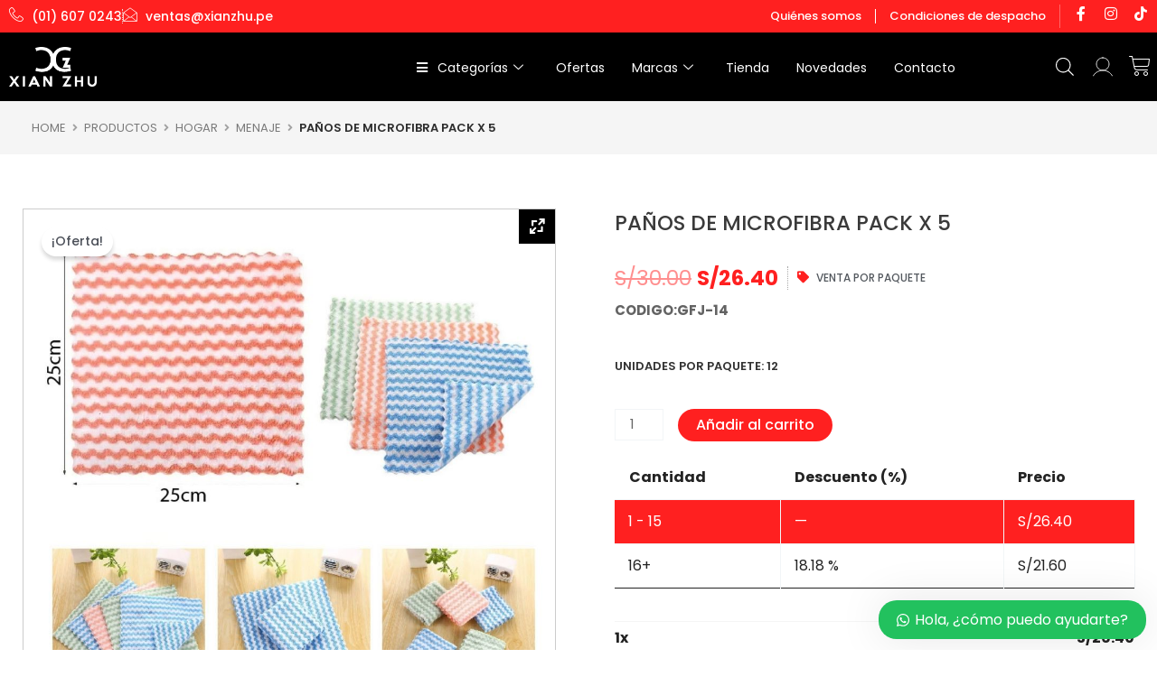

--- FILE ---
content_type: text/css
request_url: https://xianzhu.pe/wp-content/uploads/elementor/css/post-17.css?ver=1767842724
body_size: -19
content:
.elementor-kit-17{--e-global-color-primary:#333333;--e-global-color-secondary:#54595F;--e-global-color-text:#7A7A7A;--e-global-color-accent:#FF2020;--e-global-color-7469778:#FF7BA8;--e-global-color-a24468d:#F37272;--e-global-typography-primary-font-family:"Poppins";--e-global-typography-secondary-font-family:"Poppins";--e-global-typography-text-font-family:"Poppins";--e-global-typography-text-font-weight:400;--e-global-typography-accent-font-family:"Poppins";--e-global-typography-accent-font-weight:500;color:#232323;font-family:"Poppins", Sans-serif;font-size:16px;font-weight:400;}.elementor-kit-17 e-page-transition{background-color:#FFBC7D;}.elementor-kit-17 p{margin-block-end:15px;}.elementor-kit-17 h1{font-family:"Poppins", Sans-serif;}.elementor-kit-17 h2{font-family:"Poppins", Sans-serif;}.elementor-kit-17 h3{font-family:"Poppins", Sans-serif;font-size:36px;font-weight:500;}.elementor-kit-17 h4{font-family:"Poppins", Sans-serif;}.elementor-kit-17 h5{font-family:"Poppins", Sans-serif;}.elementor-kit-17 h6{font-family:"Poppins", Sans-serif;}.elementor-section.elementor-section-boxed > .elementor-container{max-width:1300px;}.e-con{--container-max-width:1300px;}.elementor-widget:not(:last-child){margin-block-end:20px;}.elementor-element{--widgets-spacing:20px 20px;--widgets-spacing-row:20px;--widgets-spacing-column:20px;}{}h1.entry-title{display:var(--page-title-display);}@media(max-width:1024px){.elementor-section.elementor-section-boxed > .elementor-container{max-width:1024px;}.e-con{--container-max-width:1024px;}}@media(max-width:767px){.elementor-section.elementor-section-boxed > .elementor-container{max-width:767px;}.e-con{--container-max-width:767px;}}

--- FILE ---
content_type: text/css
request_url: https://xianzhu.pe/wp-content/uploads/elementor/css/post-22.css?ver=1767842725
body_size: 2231
content:
.elementor-22 .elementor-element.elementor-element-87e984e > .elementor-container > .elementor-column > .elementor-widget-wrap{align-content:center;align-items:center;}.elementor-22 .elementor-element.elementor-element-87e984e:not(.elementor-motion-effects-element-type-background), .elementor-22 .elementor-element.elementor-element-87e984e > .elementor-motion-effects-container > .elementor-motion-effects-layer{background-color:#FF2020;}.elementor-22 .elementor-element.elementor-element-87e984e > .elementor-container{max-width:1400px;}.elementor-22 .elementor-element.elementor-element-87e984e{transition:background 0.3s, border 0.3s, border-radius 0.3s, box-shadow 0.3s;}.elementor-22 .elementor-element.elementor-element-87e984e > .elementor-background-overlay{transition:background 0.3s, border-radius 0.3s, opacity 0.3s;}.elementor-22 .elementor-element.elementor-element-11546906 > .elementor-element-populated{padding:0px 0px 0px 10px;}.elementor-widget-icon-list .elementor-icon-list-item:not(:last-child):after{border-color:var( --e-global-color-text );}.elementor-widget-icon-list .elementor-icon-list-icon i{color:var( --e-global-color-primary );}.elementor-widget-icon-list .elementor-icon-list-icon svg{fill:var( --e-global-color-primary );}.elementor-widget-icon-list .elementor-icon-list-item > .elementor-icon-list-text, .elementor-widget-icon-list .elementor-icon-list-item > a{font-family:var( --e-global-typography-text-font-family ), Sans-serif;font-weight:var( --e-global-typography-text-font-weight );}.elementor-widget-icon-list .elementor-icon-list-text{color:var( --e-global-color-secondary );}.elementor-22 .elementor-element.elementor-element-58c2fb63 .elementor-icon-list-items:not(.elementor-inline-items) .elementor-icon-list-item:not(:last-child){padding-block-end:calc(28px/2);}.elementor-22 .elementor-element.elementor-element-58c2fb63 .elementor-icon-list-items:not(.elementor-inline-items) .elementor-icon-list-item:not(:first-child){margin-block-start:calc(28px/2);}.elementor-22 .elementor-element.elementor-element-58c2fb63 .elementor-icon-list-items.elementor-inline-items .elementor-icon-list-item{margin-inline:calc(28px/2);}.elementor-22 .elementor-element.elementor-element-58c2fb63 .elementor-icon-list-items.elementor-inline-items{margin-inline:calc(-28px/2);}.elementor-22 .elementor-element.elementor-element-58c2fb63 .elementor-icon-list-items.elementor-inline-items .elementor-icon-list-item:after{inset-inline-end:calc(-28px/2);}.elementor-22 .elementor-element.elementor-element-58c2fb63 .elementor-icon-list-item:not(:last-child):after{content:"";height:65%;border-color:#ddd;}.elementor-22 .elementor-element.elementor-element-58c2fb63 .elementor-icon-list-items:not(.elementor-inline-items) .elementor-icon-list-item:not(:last-child):after{border-block-start-style:dotted;border-block-start-width:1px;}.elementor-22 .elementor-element.elementor-element-58c2fb63 .elementor-icon-list-items.elementor-inline-items .elementor-icon-list-item:not(:last-child):after{border-inline-start-style:dotted;}.elementor-22 .elementor-element.elementor-element-58c2fb63 .elementor-inline-items .elementor-icon-list-item:not(:last-child):after{border-inline-start-width:1px;}.elementor-22 .elementor-element.elementor-element-58c2fb63 .elementor-icon-list-icon i{color:#FFFFFF;transition:color 0.3s;}.elementor-22 .elementor-element.elementor-element-58c2fb63 .elementor-icon-list-icon svg{fill:#FFFFFF;transition:fill 0.3s;}.elementor-22 .elementor-element.elementor-element-58c2fb63{--e-icon-list-icon-size:16px;--icon-vertical-offset:0px;}.elementor-22 .elementor-element.elementor-element-58c2fb63 .elementor-icon-list-item > .elementor-icon-list-text, .elementor-22 .elementor-element.elementor-element-58c2fb63 .elementor-icon-list-item > a{font-family:"Poppins", Sans-serif;font-size:14px;font-weight:500;}.elementor-22 .elementor-element.elementor-element-58c2fb63 .elementor-icon-list-text{color:#FFFFFF;transition:color 0.3s;}.elementor-22 .elementor-element.elementor-element-e84a818.elementor-column > .elementor-widget-wrap{justify-content:flex-end;}.elementor-22 .elementor-element.elementor-element-e84a818 > .elementor-element-populated{padding:0px 10px 0px 0px;}.elementor-widget-nav-menu .elementor-nav-menu .elementor-item{font-family:var( --e-global-typography-primary-font-family ), Sans-serif;}.elementor-widget-nav-menu .elementor-nav-menu--main .elementor-item{color:var( --e-global-color-text );fill:var( --e-global-color-text );}.elementor-widget-nav-menu .elementor-nav-menu--main .elementor-item:hover,
					.elementor-widget-nav-menu .elementor-nav-menu--main .elementor-item.elementor-item-active,
					.elementor-widget-nav-menu .elementor-nav-menu--main .elementor-item.highlighted,
					.elementor-widget-nav-menu .elementor-nav-menu--main .elementor-item:focus{color:var( --e-global-color-accent );fill:var( --e-global-color-accent );}.elementor-widget-nav-menu .elementor-nav-menu--main:not(.e--pointer-framed) .elementor-item:before,
					.elementor-widget-nav-menu .elementor-nav-menu--main:not(.e--pointer-framed) .elementor-item:after{background-color:var( --e-global-color-accent );}.elementor-widget-nav-menu .e--pointer-framed .elementor-item:before,
					.elementor-widget-nav-menu .e--pointer-framed .elementor-item:after{border-color:var( --e-global-color-accent );}.elementor-widget-nav-menu{--e-nav-menu-divider-color:var( --e-global-color-text );}.elementor-widget-nav-menu .elementor-nav-menu--dropdown .elementor-item, .elementor-widget-nav-menu .elementor-nav-menu--dropdown  .elementor-sub-item{font-family:var( --e-global-typography-accent-font-family ), Sans-serif;font-weight:var( --e-global-typography-accent-font-weight );}.elementor-22 .elementor-element.elementor-element-f881c49{width:auto;max-width:auto;--e-nav-menu-divider-content:"";--e-nav-menu-divider-style:solid;--e-nav-menu-divider-width:1px;--e-nav-menu-divider-height:16px;--e-nav-menu-divider-color:#FFFFFF;}.elementor-22 .elementor-element.elementor-element-f881c49 .elementor-nav-menu .elementor-item{font-family:"Poppins", Sans-serif;font-size:13px;font-weight:500;}.elementor-22 .elementor-element.elementor-element-f881c49 .elementor-nav-menu--main .elementor-item{color:#FFFFFF;fill:#FFFFFF;padding-left:15px;padding-right:15px;padding-top:8px;padding-bottom:8px;}.elementor-22 .elementor-element.elementor-element-f881c49 .elementor-nav-menu--main .elementor-item:hover,
					.elementor-22 .elementor-element.elementor-element-f881c49 .elementor-nav-menu--main .elementor-item.elementor-item-active,
					.elementor-22 .elementor-element.elementor-element-f881c49 .elementor-nav-menu--main .elementor-item.highlighted,
					.elementor-22 .elementor-element.elementor-element-f881c49 .elementor-nav-menu--main .elementor-item:focus{color:#000000;fill:#000000;}.elementor-22 .elementor-element.elementor-element-f881c49 .elementor-nav-menu--main .elementor-item.elementor-item-active{color:#000000;}.elementor-22 .elementor-element.elementor-element-f901c60{--grid-template-columns:repeat(0, auto);width:auto;max-width:auto;--icon-size:16px;--grid-column-gap:13px;--grid-row-gap:0px;}.elementor-22 .elementor-element.elementor-element-f901c60 .elementor-widget-container{text-align:center;}.elementor-22 .elementor-element.elementor-element-f901c60 > .elementor-widget-container{padding:0px 0px 0px 15px;border-style:solid;border-width:0px 0px 0px 1px;border-color:#FFFFFF52;}.elementor-22 .elementor-element.elementor-element-f901c60 .elementor-social-icon{background-color:#02010100;--icon-padding:0em;}.elementor-22 .elementor-element.elementor-element-2fc274bf > .elementor-container > .elementor-column > .elementor-widget-wrap{align-content:center;align-items:center;}.elementor-22 .elementor-element.elementor-element-2fc274bf:not(.elementor-motion-effects-element-type-background), .elementor-22 .elementor-element.elementor-element-2fc274bf > .elementor-motion-effects-container > .elementor-motion-effects-layer{background-color:#000000;}.elementor-22 .elementor-element.elementor-element-2fc274bf > .elementor-container{max-width:1400px;}.elementor-22 .elementor-element.elementor-element-2fc274bf{transition:background 0.3s, border 0.3s, border-radius 0.3s, box-shadow 0.3s;padding:0px 0px 0px 0px;}.elementor-22 .elementor-element.elementor-element-2fc274bf > .elementor-background-overlay{transition:background 0.3s, border-radius 0.3s, opacity 0.3s;}.elementor-22 .elementor-element.elementor-element-68620123.elementor-column > .elementor-widget-wrap{justify-content:flex-end;}.elementor-22 .elementor-element.elementor-element-68620123 > .elementor-element-populated{padding:0px 0px 0px 0px;}.elementor-22 .elementor-element.elementor-element-5cf67957 > .elementor-container > .elementor-column > .elementor-widget-wrap{align-content:center;align-items:center;}.elementor-widget-theme-site-logo .widget-image-caption{color:var( --e-global-color-text );font-family:var( --e-global-typography-text-font-family ), Sans-serif;font-weight:var( --e-global-typography-text-font-weight );}.elementor-22 .elementor-element.elementor-element-ddd53b9{width:auto;max-width:auto;text-align:start;}.elementor-22 .elementor-element.elementor-element-ddd53b9 img{width:100%;}.elementor-22 .elementor-element.elementor-element-1de26599.elementor-column > .elementor-widget-wrap{justify-content:flex-end;}.elementor-22 .elementor-element.elementor-element-1de26599 > .elementor-element-populated{padding:0px 0px 0px 20px;}.elementor-22 .elementor-element.elementor-element-2e45fc1 .elementskit-menu-hamburger{background-color:var( --e-global-color-accent );float:right;width:45px;}.elementor-22 .elementor-element.elementor-element-2e45fc1 .elementskit-menu-close{background-color:var( --e-global-color-accent );font-family:"Prompt", Sans-serif;border-style:solid;border-color:#FFFFFF;color:#FFFFFF;}.elementor-22 .elementor-element.elementor-element-2e45fc1{width:auto;max-width:auto;align-self:center;}.elementor-22 .elementor-element.elementor-element-2e45fc1 .elementskit-menu-container{height:75px;border-radius:0px 0px 0px 0px;}.elementor-22 .elementor-element.elementor-element-2e45fc1 .elementskit-navbar-nav > li > a{font-family:"Poppins", Sans-serif;font-size:14px;font-weight:400;color:#FFFFFF;border-style:dotted;border-width:0px 0px 0px 0px;border-color:#FFFFFF4A;padding:0px 15px 0px 15px;}.elementor-22 .elementor-element.elementor-element-2e45fc1 .elementskit-navbar-nav > li > a:hover{color:var( --e-global-color-accent );}.elementor-22 .elementor-element.elementor-element-2e45fc1 .elementskit-navbar-nav > li > a:focus{color:var( --e-global-color-accent );}.elementor-22 .elementor-element.elementor-element-2e45fc1 .elementskit-navbar-nav > li > a:active{color:var( --e-global-color-accent );}.elementor-22 .elementor-element.elementor-element-2e45fc1 .elementskit-navbar-nav > li:hover > a{color:var( --e-global-color-accent );}.elementor-22 .elementor-element.elementor-element-2e45fc1 .elementskit-navbar-nav > li:hover > a .elementskit-submenu-indicator{color:var( --e-global-color-accent );}.elementor-22 .elementor-element.elementor-element-2e45fc1 .elementskit-navbar-nav > li > a:hover .elementskit-submenu-indicator{color:var( --e-global-color-accent );}.elementor-22 .elementor-element.elementor-element-2e45fc1 .elementskit-navbar-nav > li > a:focus .elementskit-submenu-indicator{color:var( --e-global-color-accent );}.elementor-22 .elementor-element.elementor-element-2e45fc1 .elementskit-navbar-nav > li > a:active .elementskit-submenu-indicator{color:var( --e-global-color-accent );}.elementor-22 .elementor-element.elementor-element-2e45fc1 .elementskit-navbar-nav > li.current-menu-item > a{color:var( --e-global-color-accent );}.elementor-22 .elementor-element.elementor-element-2e45fc1 .elementskit-navbar-nav > li.current-menu-ancestor > a{color:var( --e-global-color-accent );}.elementor-22 .elementor-element.elementor-element-2e45fc1 .elementskit-navbar-nav > li.current-menu-ancestor > a .elementskit-submenu-indicator{color:var( --e-global-color-accent );}.elementor-22 .elementor-element.elementor-element-2e45fc1 .elementskit-navbar-nav > li > a .elementskit-submenu-indicator{color:#FFFFFF;fill:#FFFFFF;}.elementor-22 .elementor-element.elementor-element-2e45fc1 .elementskit-navbar-nav > li > a .ekit-submenu-indicator-icon{color:#FFFFFF;fill:#FFFFFF;}.elementor-22 .elementor-element.elementor-element-2e45fc1 .elementskit-navbar-nav .elementskit-submenu-panel > li > a{padding:15px 15px 15px 15px;color:#000000;border-style:dotted;border-width:0px 0px 1px 0px;border-color:#C6C6C6;}.elementor-22 .elementor-element.elementor-element-2e45fc1 .elementskit-navbar-nav .elementskit-submenu-panel > li > a:hover{color:#707070;}.elementor-22 .elementor-element.elementor-element-2e45fc1 .elementskit-navbar-nav .elementskit-submenu-panel > li > a:focus{color:#707070;}.elementor-22 .elementor-element.elementor-element-2e45fc1 .elementskit-navbar-nav .elementskit-submenu-panel > li > a:active{color:#707070;}.elementor-22 .elementor-element.elementor-element-2e45fc1 .elementskit-navbar-nav .elementskit-submenu-panel > li:hover > a{color:#707070;}.elementor-22 .elementor-element.elementor-element-2e45fc1 .elementskit-navbar-nav .elementskit-submenu-panel > li.current-menu-item > a{color:#707070 !important;}.elementor-22 .elementor-element.elementor-element-2e45fc1 .elementskit-navbar-nav .elementskit-submenu-panel > li:last-child > a{border-style:solid;border-width:0px 0px 0px 0px;}.elementor-22 .elementor-element.elementor-element-2e45fc1 .elementskit-submenu-panel{padding:0px 0px 0px 0px;}.elementor-22 .elementor-element.elementor-element-2e45fc1 .elementskit-navbar-nav .elementskit-submenu-panel{border-radius:0px 0px 0px 0px;min-width:220px;}.elementor-22 .elementor-element.elementor-element-2e45fc1 .elementskit-menu-hamburger .elementskit-menu-hamburger-icon{background-color:#FFFFFF;}.elementor-22 .elementor-element.elementor-element-2e45fc1 .elementskit-menu-hamburger > .ekit-menu-icon{color:#FFFFFF;}.elementor-22 .elementor-element.elementor-element-2e45fc1 .elementskit-menu-hamburger:hover .elementskit-menu-hamburger-icon{background-color:rgba(0, 0, 0, 0.5);}.elementor-22 .elementor-element.elementor-element-2e45fc1 .elementskit-menu-hamburger:hover > .ekit-menu-icon{color:rgba(0, 0, 0, 0.5);}.elementor-22 .elementor-element.elementor-element-2e45fc1 .elementskit-menu-close:hover{color:rgba(0, 0, 0, 0.5);}.elementor-22 .elementor-element.elementor-element-49d34f9e.elementor-column > .elementor-widget-wrap{justify-content:flex-end;}.elementor-22 .elementor-element.elementor-element-49d34f9e > .elementor-element-populated{padding:0px 0px 0px 0px;}.elementor-22 .elementor-element.elementor-element-6da3c158{width:auto;max-width:auto;}.elementor-widget-icon.elementor-view-stacked .elementor-icon{background-color:var( --e-global-color-primary );}.elementor-widget-icon.elementor-view-framed .elementor-icon, .elementor-widget-icon.elementor-view-default .elementor-icon{color:var( --e-global-color-primary );border-color:var( --e-global-color-primary );}.elementor-widget-icon.elementor-view-framed .elementor-icon, .elementor-widget-icon.elementor-view-default .elementor-icon svg{fill:var( --e-global-color-primary );}.elementor-22 .elementor-element.elementor-element-1592838{width:auto;max-width:auto;}.elementor-22 .elementor-element.elementor-element-1592838 > .elementor-widget-container{margin:7px 0px 0px 21px;padding:0px 0px 0px 0px;}.elementor-22 .elementor-element.elementor-element-1592838 .elementor-icon-wrapper{text-align:center;}.elementor-22 .elementor-element.elementor-element-1592838.elementor-view-stacked .elementor-icon{background-color:#FFFFFF;}.elementor-22 .elementor-element.elementor-element-1592838.elementor-view-framed .elementor-icon, .elementor-22 .elementor-element.elementor-element-1592838.elementor-view-default .elementor-icon{color:#FFFFFF;border-color:#FFFFFF;}.elementor-22 .elementor-element.elementor-element-1592838.elementor-view-framed .elementor-icon, .elementor-22 .elementor-element.elementor-element-1592838.elementor-view-default .elementor-icon svg{fill:#FFFFFF;}.elementor-22 .elementor-element.elementor-element-1592838.elementor-view-stacked .elementor-icon:hover{background-color:var( --e-global-color-secondary );}.elementor-22 .elementor-element.elementor-element-1592838.elementor-view-framed .elementor-icon:hover, .elementor-22 .elementor-element.elementor-element-1592838.elementor-view-default .elementor-icon:hover{color:var( --e-global-color-secondary );border-color:var( --e-global-color-secondary );}.elementor-22 .elementor-element.elementor-element-1592838.elementor-view-framed .elementor-icon:hover, .elementor-22 .elementor-element.elementor-element-1592838.elementor-view-default .elementor-icon:hover svg{fill:var( --e-global-color-secondary );}.elementor-22 .elementor-element.elementor-element-1592838 .elementor-icon{font-size:22px;}.elementor-22 .elementor-element.elementor-element-1592838 .elementor-icon svg{height:22px;}.elementor-widget-woocommerce-menu-cart .elementor-menu-cart__toggle .elementor-button{font-family:var( --e-global-typography-primary-font-family ), Sans-serif;}.elementor-widget-woocommerce-menu-cart .elementor-menu-cart__product-name a{font-family:var( --e-global-typography-primary-font-family ), Sans-serif;}.elementor-widget-woocommerce-menu-cart .elementor-menu-cart__product-price{font-family:var( --e-global-typography-primary-font-family ), Sans-serif;}.elementor-widget-woocommerce-menu-cart .elementor-menu-cart__footer-buttons .elementor-button{font-family:var( --e-global-typography-primary-font-family ), Sans-serif;}.elementor-widget-woocommerce-menu-cart .elementor-menu-cart__footer-buttons a.elementor-button--view-cart{font-family:var( --e-global-typography-primary-font-family ), Sans-serif;}.elementor-widget-woocommerce-menu-cart .elementor-menu-cart__footer-buttons a.elementor-button--checkout{font-family:var( --e-global-typography-primary-font-family ), Sans-serif;}.elementor-widget-woocommerce-menu-cart .woocommerce-mini-cart__empty-message{font-family:var( --e-global-typography-primary-font-family ), Sans-serif;}.elementor-22 .elementor-element.elementor-element-783852d0{width:auto;max-width:auto;--divider-style:solid;--subtotal-divider-style:solid;--elementor-remove-from-cart-button:none;--remove-from-cart-button:block;--toggle-button-icon-color:#FFFFFF;--toggle-button-border-width:0px;--toggle-button-border-radius:0px;--toggle-icon-size:24px;--toggle-icon-padding:2px 0px 0px 0px;--items-indicator-text-color:#FFFFFF;--items-indicator-background-color:var( --e-global-color-astglobalcolor0 );--cart-border-style:none;--product-price-color:#FF3A68;--cart-footer-layout:1fr;--products-max-height-sidecart:calc(100vh - 300px);--products-max-height-minicart:calc(100vh - 450px);--view-cart-button-text-color:#FFFFFF;--view-cart-button-background-color:var( --e-global-color-accent );--checkout-button-text-color:#FFFFFF;--checkout-button-background-color:var( --e-global-color-primary );}.elementor-22 .elementor-element.elementor-element-783852d0 > .elementor-widget-container{margin:0px 0px 0px 0px;padding:0px 7px 0px 18px;}body:not(.rtl) .elementor-22 .elementor-element.elementor-element-783852d0 .elementor-menu-cart__toggle .elementor-button-icon .elementor-button-icon-qty[data-counter]{right:-8px;top:-8px;}body.rtl .elementor-22 .elementor-element.elementor-element-783852d0 .elementor-menu-cart__toggle .elementor-button-icon .elementor-button-icon-qty[data-counter]{right:8px;top:-8px;left:auto;}.elementor-22 .elementor-element.elementor-element-783852d0 .widget_shopping_cart_content{--subtotal-divider-left-width:0;--subtotal-divider-right-width:0;}.elementor-22 .elementor-element.elementor-element-783852d0 .elementor-menu-cart__product-name a{color:#FF3A68;}.elementor-22 .elementor-element.elementor-element-783852d0 .elementor-menu-cart__product-price .product-quantity{color:#FF3A68;}.elementor-22 .elementor-element.elementor-element-783852d0 .elementor-menu-cart__footer-buttons a.elementor-button--view-cart{border-radius:50px 50px 50px 50px;}.elementor-22 .elementor-element.elementor-element-783852d0 .elementor-menu-cart__footer-buttons a.elementor-button--checkout{border-radius:50px 50px 50px 50px;}.elementor-theme-builder-content-area{height:400px;}.elementor-location-header:before, .elementor-location-footer:before{content:"";display:table;clear:both;}@media(min-width:768px){.elementor-22 .elementor-element.elementor-element-68620123{width:83.752%;}.elementor-22 .elementor-element.elementor-element-2fc3d18b{width:10.875%;}.elementor-22 .elementor-element.elementor-element-1de26599{width:89.125%;}.elementor-22 .elementor-element.elementor-element-49d34f9e{width:16.21%;}}@media(max-width:1024px) and (min-width:768px){.elementor-22 .elementor-element.elementor-element-11546906{width:100%;}.elementor-22 .elementor-element.elementor-element-e84a818{width:100%;}.elementor-22 .elementor-element.elementor-element-68620123{width:80%;}.elementor-22 .elementor-element.elementor-element-2fc3d18b{width:20%;}.elementor-22 .elementor-element.elementor-element-1de26599{width:80%;}.elementor-22 .elementor-element.elementor-element-49d34f9e{width:20%;}}@media(max-width:1024px){.elementor-22 .elementor-element.elementor-element-87e984e{padding:5px 10px 5px 10px;}.elementor-22 .elementor-element.elementor-element-58c2fb63 .elementor-icon-list-item > .elementor-icon-list-text, .elementor-22 .elementor-element.elementor-element-58c2fb63 .elementor-icon-list-item > a{font-size:15px;}.elementor-22 .elementor-element.elementor-element-e84a818.elementor-column > .elementor-widget-wrap{justify-content:center;}.elementor-22 .elementor-element.elementor-element-2fc274bf{padding:15px 15px 15px 15px;}.elementor-22 .elementor-element.elementor-element-68620123 > .elementor-element-populated{padding:0px 0px 0px 0px;}.elementor-22 .elementor-element.elementor-element-2fc3d18b > .elementor-element-populated{padding:0px 0px 0px 0px;}.elementor-22 .elementor-element.elementor-element-2e45fc1{width:auto;max-width:auto;}.elementor-22 .elementor-element.elementor-element-2e45fc1 .elementskit-nav-identity-panel{padding:10px 0px 10px 0px;}.elementor-22 .elementor-element.elementor-element-2e45fc1 .elementskit-menu-container{max-width:350px;border-radius:0px 0px 0px 0px;}.elementor-22 .elementor-element.elementor-element-2e45fc1 .elementskit-navbar-nav > li > a{color:#000000;padding:0px 0px 0px 0px;}.elementor-22 .elementor-element.elementor-element-2e45fc1 .elementskit-navbar-nav .elementskit-submenu-panel > li > a{padding:15px 15px 15px 15px;}.elementor-22 .elementor-element.elementor-element-2e45fc1 .elementskit-navbar-nav .elementskit-submenu-panel{border-radius:0px 0px 0px 0px;}.elementor-22 .elementor-element.elementor-element-2e45fc1 .elementskit-menu-hamburger{padding:8px 8px 8px 8px;width:45px;border-radius:3px;}.elementor-22 .elementor-element.elementor-element-2e45fc1 .elementskit-menu-hamburger > .ekit-menu-icon{font-size:26px;}.elementor-22 .elementor-element.elementor-element-2e45fc1 .elementskit-menu-close{padding:8px 8px 8px 8px;margin:12px 12px 12px 12px;width:45px;border-radius:3px;}.elementor-22 .elementor-element.elementor-element-2e45fc1 .elementskit-nav-logo > img{max-width:160px;max-height:60px;}.elementor-22 .elementor-element.elementor-element-2e45fc1 .elementskit-nav-logo{margin:5px 0px 5px 0px;padding:5px 5px 5px 5px;}}@media(max-width:767px){.elementor-22 .elementor-element.elementor-element-58c2fb63 .elementor-icon-list-item > .elementor-icon-list-text, .elementor-22 .elementor-element.elementor-element-58c2fb63 .elementor-icon-list-item > a{font-size:14px;}.elementor-22 .elementor-element.elementor-element-e84a818.elementor-column > .elementor-widget-wrap{justify-content:center;}.elementor-22 .elementor-element.elementor-element-e84a818 > .elementor-element-populated{padding:0px 0px 0px 0px;}.elementor-22 .elementor-element.elementor-element-f881c49 .elementor-nav-menu .elementor-item{font-size:14px;}.elementor-22 .elementor-element.elementor-element-2fc274bf{padding:12px 15px 12px 15px;}.elementor-22 .elementor-element.elementor-element-68620123{width:50%;}.elementor-22 .elementor-element.elementor-element-2fc3d18b{width:66%;}.elementor-22 .elementor-element.elementor-element-1de26599{width:34%;}.elementor-22 .elementor-element.elementor-element-1de26599.elementor-column > .elementor-widget-wrap{justify-content:flex-start;}.elementor-22 .elementor-element.elementor-element-1de26599 > .elementor-element-populated{padding:0px 0px 0px 0px;}.elementor-22 .elementor-element.elementor-element-2e45fc1 .elementskit-menu-container{background-color:#000000;}.elementor-22 .elementor-element.elementor-element-2e45fc1 .elementskit-navbar-nav > li > a{font-size:21px;color:#FFFFFF;border-width:0px 0px 1px 0px;padding:15px 25px 15px 25px;}.elementor-22 .elementor-element.elementor-element-2e45fc1 .elementskit-navbar-nav .elementskit-submenu-panel > li > a{font-size:17px;border-width:0px 0px 1px 0px;}.elementor-22 .elementor-element.elementor-element-2e45fc1 .elementskit-submenu-panel{padding:30px 30px 30px 30px;}.elementor-22 .elementor-element.elementor-element-2e45fc1 .elementskit-menu-hamburger{float:left;}.elementor-22 .elementor-element.elementor-element-2e45fc1 .elementskit-menu-hamburger > .ekit-menu-icon{font-size:30px;}.elementor-22 .elementor-element.elementor-element-2e45fc1 .elementskit-menu-close{font-size:20px;border-width:0px 0px 0px 0px;}.elementor-22 .elementor-element.elementor-element-2e45fc1 .elementskit-nav-logo > img{max-width:120px;max-height:50px;}.elementor-22 .elementor-element.elementor-element-2e45fc1 .elementskit-nav-logo{padding:20px 0px 0px 25px;}.elementor-22 .elementor-element.elementor-element-49d34f9e{width:50%;}.elementor-22 .elementor-element.elementor-element-1592838 .elementor-icon{font-size:20px;}.elementor-22 .elementor-element.elementor-element-1592838 .elementor-icon svg{height:20px;}}

--- FILE ---
content_type: text/javascript
request_url: https://xianzhu.pe/wp-content/plugins/wordpress-whatsapp-support/assets/js/wws-public-script.js?ver=2.4.0
body_size: 2378
content:
var wwsLoader = '<div class="wws-spinner">';
	wwsLoader += '<div class="wws-bounce1 wws--bg-color"></div>';
	wwsLoader += '<div class="wws-bounce2 wws--bg-color"></div>';
	wwsLoader += '<div class="wws-bounce3 wws--bg-color"></div>';
	wwsLoader += '</div>';

const wwsWidget = {

	/*
	 * Popup show and hide
	 */
	trigger: function( status = '' ) {
		if ( 'open' === status ) {
			this.open();

			/**
			 * Trigger when widget open.
			 */
			jQuery( document.body ).trigger( 'wws_widget_open' );
		} else if ( 'close' === status ) {
			this.close();

			/**
			 * Trigger when widget close.
			 */
			jQuery( document.body ).trigger( 'wws_widget_close' );
		} else {
			// Popup not open
			if ( jQuery( '.wws-popup' ).attr( 'data-wws-popup-status' ) == '0' ) {
				this.open();

				jQuery( document.body ).trigger( 'wws_widget_open' );
			} else { // Popup open
				this.close();

				jQuery( document.body ).trigger( 'wws_widget_close' );
			}
		}
	},

	open: function() {
		jQuery( '.wws-popup' ).slideDown();
		jQuery( '.wws-popup' ).attr( 'data-wws-popup-status', '1' );
		jQuery( '.wws-gradient' ).show();
	},

	close: function() {
		jQuery( '.wws-popup' ).slideUp();
		jQuery( '.wws-popup' ).attr( 'data-wws-popup-status', '0' );
		jQuery( '.wws-gradient' ).hide();
	},

	/*
	 * Auto popup
	 */
	autoPopup: function( delayInSeconds ) {
		if ( 'yes' !== sessionStorage.wwsAutoPopup ) {
			setTimeout( function() {
				if ( '0' == jQuery( '.wws-popup' ).data( 'wws-popup-status' ) ) {
					wwsWidget.trigger();
				}
				sessionStorage.wwsAutoPopup = 'yes';
			}, Number( delayInSeconds * 1000 ) );
		}
	},

	/*
	 * Send message
	 */
	sendMessage: function( message = '', whatsappNumber = '' ) {
		if ( '' === message || '' === whatsappNumber) {
			return false;
		}
		if ( this.is_mobile.any() ) {
			window.open( wwsObj.whatsapp_mobile_api + '/send?phone=' + whatsappNumber + '&text=' + message + '');
		} else {
			window.open( wwsObj.whatsapp_desktop_api + '/send?phone=' + whatsappNumber + '&text=' + message + '');
		}

		jQuery( document.body ).trigger( 'wws_message_sent' );

		return true;
	},

	/*
	 * Send group invitation
	 */
	sendGroupInvitation: function( groupID ) {
		window.open('https://chat.whatsapp.com/' + groupID );
	},

	/*
	 * Mobile detection
	 */
	is_mobile: {
		Android: function() {
			return navigator.userAgent.match(/Android/i);
		},
		BlackBerry: function() {
			return navigator.userAgent.match(/BlackBerry/i);
		},
		iOS: function() {
			return navigator.userAgent.match(/iPhone|iPad|iPod/i);
		},
		Opera: function() {
			return navigator.userAgent.match(/Opera Mini/i);
		},
		Windows: function() {
			return navigator.userAgent.match(/IEMobile/i);
		},
		any: function() {
			return ( wwsWidget.is_mobile.Android() || wwsWidget.is_mobile.BlackBerry() || wwsWidget.is_mobile.iOS() || wwsWidget.is_mobile.Opera() || wwsWidget.is_mobile.Windows());
		},
	},

	logAnalytics: function( message = 'N/A', number = 'N/A', through = '', args = {} ) {
		jQuery.ajax({
			url: wwsObj.admin_url,
			type: 'post',
			data: {
				'action':   'wws_click_analytics',
				'message':  message,
				'number':   number,
				'through':  through,
				'support_person_id': args.supportPersonId || '-1',
				'security': wwsObj.security_token,
			}
		});
	},
}

;(function( $ ) {
	"use strict";

	jQuery( document ).ready(function() {

		// Google and Facebook Pixel Analytics
		function wws_ga_and_fb_click_analytics() {

			var fbGaAnalytics = jQuery.parseJSON( wwsObj.fb_ga_click_tracking );

			if ( 'yes' == fbGaAnalytics.ga_click_tracking_status ) {

				try {
					gtag(
						'event',
						fbGaAnalytics.ga_click_tracking_event_name, {
							'event_category': fbGaAnalytics.ga_click_tracking_event_category,
							'event_label': fbGaAnalytics.ga_click_tracking_event_label,
						}
					);
				} catch ( error ) {
					if ( 'yes' === wwsObj.is_debug ) {
						window.console && console.log( 'WordPress WhatsApp Support Google or Facebook analytics error message: ' + error.message );
					}
				}

				try {
					ga(
						'send',
						'event',
						fbGaAnalytics.ga_click_tracking_event_category,
						fbGaAnalytics.ga_click_tracking_event_name,
						fbGaAnalytics.ga_click_tracking_event_label
					);
				} catch ( error ) {
					if ( 'yes' === wwsObj.is_debug ) {
						window.console && console.log( 'WordPress WhatsApp Support Google or Facebook analytics error message: ' + error.message );
					}
				}

				try {
					_gaq.push([
						'_trackEvent',
						fbGaAnalytics.ga_click_tracking_event_category,
						fbGaAnalytics.ga_click_tracking_event_name,
						fbGaAnalytics.ga_click_tracking_event_label
					]);
				}
				catch ( error ) {
					if ( 'yes' === wwsObj.is_debug ) {
						window.console && console.log( 'WordPress WhatsApp Support Google or Facebook analytics error message: ' + error.message );
					}
				}

				try {
					window.dataLayer.push( {
						'event': 'WeCreativez WhatsApp',
						'eventCategory': fbGaAnalytics.ga_click_tracking_event_category,
						'eventAction': fbGaAnalytics.ga_click_tracking_event_name,
						'eventLabel': fbGaAnalytics.ga_click_tracking_event_label,
						'current_url': window.location.href
					} );
				}
				catch ( error ) {
					if ( 'yes' === wwsObj.is_debug ) {
						window.console && console.log( 'WordPress WhatsApp Support Google or Facebook analytics error message: ' + error.message );
					}
				}
			}

			if ( 'yes' == fbGaAnalytics.fb_click_tracking_status ) {
				var FBpixeled = false;
				try {
					if ( ! FBpixeled ) {
						fbq( 'trackCustom', 'WordPressWhatsAppSupport', {
							event: fbGaAnalytics.fb_click_tracking_event_name,
							account: fbGaAnalytics.fb_click_tracking_event_label
						});
						FBpixeled = true;
					}
				}
				catch ( error ) {
					if ( 'yes' === wwsObj.is_debug ) {
						window.console && console.log( 'WordPress WhatsApp Support Google or Facebook analytics error message: ' + error.message );
					}
				}
			}
		}

		function isGDPRChecked() {
			if ( 'yes' !== wwsObj.is_gdpr ) {
				return;
			}

			if ( jQuery('.wws-gdpr input').is(':checked') == false ) {
				jQuery( '.wws-gdpr > div' ).addClass('wws-shake-animation');
				setTimeout( function() {
					jQuery( '.wws-gdpr > div' ).removeClass('wws-shake-animation');
				}, 300 );
				return false;
			} else {
				return true;
			}
		}

		// Open and close the wws popup
		jQuery( '.wws-popup__open-btn, .wws-popup__close-btn' ).on('click', function(event) {
			event.preventDefault();
			wwsWidget.trigger();
		});


		// send message
		jQuery( document ).on('click', '.wws-popup__send-btn', function(event) {
			event.preventDefault();

			// If popup template is 8th
			if ( wwsObj.popup_layout == 8 ) {
				var preMessage      = jQuery( this ).attr( 'data-wws-pre-msg' );
				var whatsappNumber  = jQuery( this ).attr( 'data-wws-number' );

				if ( isGDPRChecked() == false ) return;

				if ( '' === preMessage ) {
					preMessage = '%20';
				}

				if( wwsWidget.sendMessage( preMessage, whatsappNumber ) == true ) {
					wwsWidget.logAnalytics( preMessage, 'N/A', 'Layout 8' );
					wws_ga_and_fb_click_analytics();
				}
			}

			// If popup template is 7th
			if ( wwsObj.popup_layout == 7 ) {

				var message         = jQuery( '.wws-popup__input' ).val();
				var number          = jQuery( '.wws-popup__fields-number' ).val();
				var whatsappNumber  = wwsObj.support_number;

				if ( isGDPRChecked() == false ) return;

				setTimeout( function() {
					jQuery( '.wws-popup__fields-textarea-wrapper, .wws-popup__fields-number' ).removeClass( 'wws-shake-animation' );
				}, 300 );

				if ( number == '' ) {
					jQuery( '.wws-popup__fields-number' ).addClass( 'wws-shake-animation' );
					return;
				}
				if ( message == '' ) {
					jQuery( '.wws-popup__fields-textarea-wrapper' ).addClass( 'wws-shake-animation' );
					return;
				}
				if( wwsWidget.sendMessage( ( message + wwsObj.pre_defined_text ), whatsappNumber ) == true ) {
					wwsWidget.logAnalytics( message, number, 'Layout 7' );
					wws_ga_and_fb_click_analytics();
				}

			}

			if ( wwsObj.popup_layout == 6 ) {

				var message         = jQuery( '.wws-popup__input' ).val();
				var preMessage      = jQuery( '.wws-popup-multi-support-pre-essage' ).val();
				var number          = jQuery( '.wws-popup__fields-number' ).val();
				var whatsappNumber  = jQuery( '.wws-popup-multi-support-number' ).val();
				var supportPersonId = jQuery( '.wws-popup-multi-support-id' ).val();

				if ( isGDPRChecked() == false ) return;

				setTimeout( function() {
					jQuery( '.wws-popup__fields-textarea-wrapper, .wws-popup__fields-number' ).removeClass( 'wws-shake-animation' );
				}, 300 );

				if ( number == '' ) {
					jQuery( '.wws-popup__fields-number' ).addClass( 'wws-shake-animation' );
					return;
				}

				if ( message == '' ) {
					jQuery( '.wws-popup__fields-textarea-wrapper' ).addClass( 'wws-shake-animation' );
					return;
				}

				if( wwsWidget.sendMessage( ( message + preMessage ), whatsappNumber ) == true ) {

					wwsWidget.logAnalytics( message, number, 'Layout 6', {
						supportPersonId: supportPersonId
					} );

					wws_ga_and_fb_click_analytics();

				}

			}

			// if popup template is 1st, 2nd, or 3rd
			if ( wwsObj.popup_layout == 1 || wwsObj.popup_layout == 2 || wwsObj.popup_layout == 3 ) {

				var message         = jQuery( '.wws-popup__input' ).val();
				var whatsappNumber  = wwsObj.support_number;

				if ( isGDPRChecked() == false ) return;

				setTimeout( function() {
					jQuery( '.wws-popup__input-wrapper' ).removeClass( 'wws-shake-animation' );
				}, 300 );

				if ( 0 == message.length ) {
					jQuery( '.wws-popup__input-wrapper' ).addClass( 'wws-shake-animation' );
					return;
				}
				if ( wwsWidget.sendMessage( ( message + wwsObj.pre_defined_text ), whatsappNumber ) == true ) {
					if ( 1 == wwsObj.popup_layout ) {
						wwsWidget.logAnalytics( message, 'N/A', 'Layout 1' );
					} else if ( 2 == wwsObj.popup_layout ) {
						wwsWidget.logAnalytics( message, 'N/A', 'Layout 2' );
					} else if ( 3 == wwsObj.popup_layout ) {
						wwsWidget.logAnalytics( message, 'N/A', 'Layout 3' );
					}

					wws_ga_and_fb_click_analytics();
				}
			}

			// if popup template is 4th
			if ( wwsObj.popup_layout == 4 ) {

				var message         = jQuery( '.wws-popup__input' ).val();
				var whatsappNumber  = wwsObj.support_number;

				if( wwsWidget.sendMessage( ( message + wwsObj.pre_defined_text ), whatsappNumber ) == true ) {
					wwsWidget.logAnalytics( 'N/A', 'N/A', 'Layout 4' );
					wws_ga_and_fb_click_analytics();
				}
			}

		});

		// Hit enter to send a message.
		jQuery('.wws-popup__input').on( 'keypress', function (e) {
			var key = e.which;

			if(key == 13) { // the enter key code
				jQuery('.wws-popup__send-btn').click();
				return false;
			}
		});

		// Group invitation
		jQuery( '.wws-popup-group-invitation__button' ).on( 'click', function() {
			wwsWidget.sendGroupInvitation( wwsObj.group_invitation_id );
			wwsWidget.logAnalytics();
			wws_ga_and_fb_click_analytics()
		});

		// autoPopup
		if ( 'yes' === wwsObj.auto_popup ) {
			wwsWidget.autoPopup( wwsObj.auto_popup_time );
		}

		// popup button display by scroll lenght
		if ( wwsObj.scroll_lenght != null ) {

			jQuery(document).on( 'scroll', function () {
				var y = jQuery(window).scrollTop() + jQuery(window).height();
				var documentHeight = jQuery(document).height() * wwsObj.scroll_lenght / 100;

				if ( y >= documentHeight - 10 ) {
					jQuery('.wws-popup-container').fadeIn();
				} else {
					jQuery('.wws-popup-container').fadeOut();
				}
			});
		}

		// Layout 6 - open selected support person.
		jQuery( document ).on( 'click', '[data-wws-multi-support-person-id]', function() {
			var multiSupportPersonID = jQuery( this ).attr( 'data-wws-multi-support-person-id' );

			jQuery( '.wws-popup__support-person-wrapper' ).hide();
			jQuery( '.wws-popup__support-person-form' ).show();
			jQuery( '.wws-popup__support-person-form' ).html( wwsLoader );

			jQuery.ajax({
				url: wwsObj.admin_url,
				type: 'post',
				data: {
					'action':   'wws_view_multi_person_form',
					'support_person_id': multiSupportPersonID,
					'post_id' : wwsObj.current_page_id,
				}
			}).done(function( response ) {
				jQuery( '.wws-popup__support-person-form' ).html( response );
				if ( ''  !== wwsObj.numberMasking) {
					jQuery( '.wws-popup__fields-number' ).inputmask( wwsObj.numberMasking );
				}
			});

		} );


		// Layout 6 - close selected support person.
		jQuery( document ).on( 'click', '[data-wws-multi-support-back]', function() {
			jQuery( '.wws-popup__support-person-wrapper' ).show();
			jQuery( '.wws-popup__support-person-form' ).hide();
		} );

		// Mobile number masking
		if ( ''  !== wwsObj.numberMasking) {
			jQuery( '.wws-popup__fields-number' ).inputmask( wwsObj.numberMasking );
		}

		/**
		 * Generated shortcode button analytics.
		 *
		 * @since 1.9.7
		 *
		 */
		jQuery( '.wws-shortcode-btn' ).on( 'click', function() {
			wwsWidget.logAnalytics( 'N/A', 'N/A', 'Shortcode Button' );
			wws_ga_and_fb_click_analytics();
		} );


		/**
		 * WooCommerce query button analytics.
		 *
		 * @since 1.9.7
		 *
		 */
		jQuery( '.wws-product-query-btn' ).on( 'click', function() {
			wwsWidget.logAnalytics( 'N/A', 'N/A', 'Woo Query Button' );
			wws_ga_and_fb_click_analytics();
		} );

		/**
		 * Click to call.
		 *
		 * @since 2.0.6
		 */
		jQuery( '[data-wws-agent-call]' ).on( 'click', function() {
			var call_number = jQuery( this ).data( 'wws-agent-call' );

			window.open( 'tel:' + call_number );
		} );


	}); // Document ready end here.

})(jQuery)
